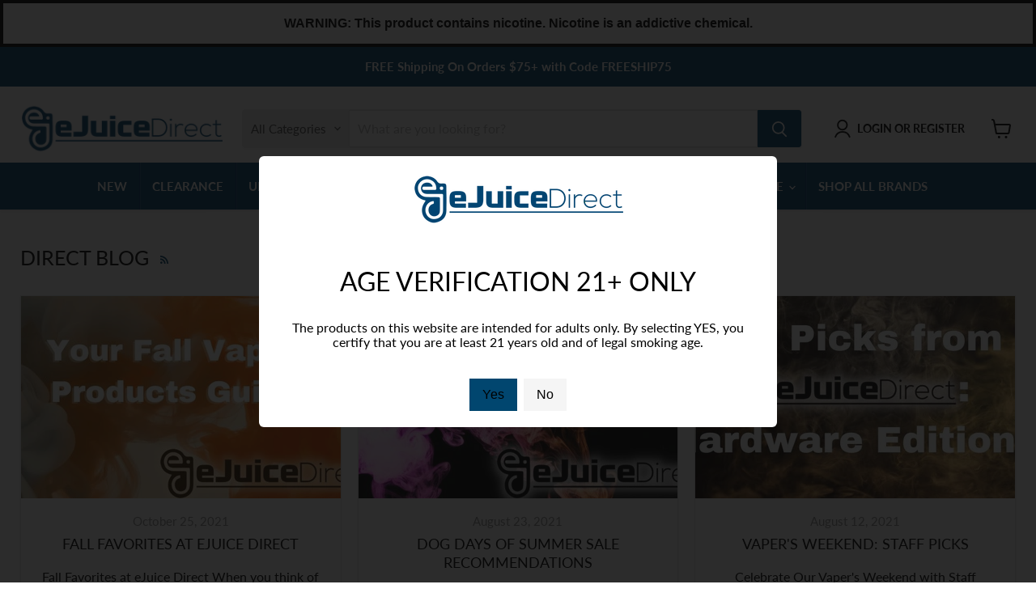

--- FILE ---
content_type: text/css
request_url: https://ejuicedirect.com/cdn/shop/t/24/assets/entry-age-modal.css?v=13369508232509675671686841682
body_size: 343
content:
#entry-age-modal-title{text-align:center;font:FontDrop;margin-bottom:10px;font-size:32px}#entry-age-modal-description{font:FontDrop;font-size:16px}#entry-age-modal-deny{background-color:#f5f5f5}.entry-age-modal-img{width:auto;height:auto;max-height:12vh;margin-left:auto;margin-right:auto}.bulma-modal-card-body{text-align:center}.bulma-modal-card-foot button p{margin:10px}.delete,.bulma-modal-close{-webkit-touch-callout:none;-webkit-user-select:none;-moz-user-select:none;-ms-user-select:none;user-select:none;-moz-appearance:none;-webkit-appearance:none;background-color:#0a0a0a33;border:none;border-radius:9999px;cursor:pointer;pointer-events:auto;display:inline-block;flex-grow:0;flex-shrink:0;font-size:0;height:20px;max-height:20px;max-width:20px;min-height:20px;min-width:20px;outline:none;position:relative;vertical-align:top;width:20px}.delete:before,.bulma-modal-close:before,.delete:after,.bulma-modal-close:after{background-color:#fff;content:"";display:block;left:50%;position:absolute;top:50%;transform:translate(-50%) translateY(-50%) rotate(45deg);transform-origin:center center}.delete:before,.bulma-modal-close:before{height:2px;width:50%}.delete:after,.bulma-modal-close:after{height:50%;width:2px}.delete:hover,.bulma-modal-close:hover,.delete:focus,.bulma-modal-close:focus{background-color:#0a0a0a4d}.delete:active,.bulma-modal-close:active{background-color:#0a0a0a66}.is-small.delete,.is-small.bulma-modal-close{height:16px;max-height:16px;max-width:16px;min-height:16px;min-width:16px;width:16px}.is-medium.delete,.is-medium.bulma-modal-close{height:24px;max-height:24px;max-width:24px;min-height:24px;min-width:24px;width:24px}.is-large.delete,.is-large.bulma-modal-close{height:32px;max-height:32px;max-width:32px;min-height:32px;min-width:32px;width:32px}.button.is-loading:after,.loader,.select.is-loading:after,.control.is-loading:after{-webkit-animation:spinAround .5s infinite linear;animation:spinAround .5s infinite linear;border:2px solid #dbdbdb;border-radius:9999px;border-right-color:transparent;border-top-color:transparent;content:"";display:block;height:1em;position:relative;width:1em}.image.is-square img,.image.is-square .has-ratio,.image.is-1by1 img,.image.is-1by1 .has-ratio,.image.is-5by4 img,.image.is-5by4 .has-ratio,.image.is-4by3 img,.image.is-4by3 .has-ratio,.image.is-3by2 img,.image.is-3by2 .has-ratio,.image.is-5by3 img,.image.is-5by3 .has-ratio,.image.is-16by9 img,.image.is-16by9 .has-ratio,.image.is-2by1 img,.image.is-2by1 .has-ratio,.image.is-3by1 img,.image.is-3by1 .has-ratio,.image.is-4by5 img,.image.is-4by5 .has-ratio,.image.is-3by4 img,.image.is-3by4 .has-ratio,.image.is-2by3 img,.image.is-2by3 .has-ratio,.image.is-3by5 img,.image.is-3by5 .has-ratio,.image.is-9by16 img,.image.is-9by16 .has-ratio,.image.is-1by2 img,.image.is-1by2 .has-ratio,.image.is-1by3 img,.image.is-1by3 .has-ratio,.bulma-modal,.bulma-modal-background,.is-overlay,.hero-video{bottom:0;left:0;position:absolute;right:0;top:0}.bulma-modal{align-items:center;display:none;flex-direction:column;justify-content:center;overflow:hidden;position:fixed;z-index:999999999999}.bulma-modal.is-active{display:flex}.bulma-modal-background{background-color:#0a0a0adb}.bulma-modal-content,.bulma-modal-card{margin:0 20px;max-height:calc(100vh - 160px);overflow:auto;position:relative;width:100%}@media screen and (min-width: 769px){.bulma-modal-content,.bulma-modal-card{margin:0 auto;max-height:calc(100vh - 40px);width:640px}}.bulma-modal-close{background:none;height:40px;position:fixed;right:20px;top:20px;width:40px}.bulma-modal-card{display:flex;flex-direction:column;max-height:calc(100vh - 40px);overflow:hidden;-ms-overflow-y:visible}.bulma-modal-card-head,.bulma-modal-card-foot{align-items:center;background-color:#fff;display:flex;flex-shrink:0;justify-content:center;position:relative}.bulma-modal-card-head{border-top-left-radius:6px;border-top-right-radius:6px;padding:20px 20px 10px}.bulma-modal-card-title{color:#363636;flex-grow:1;flex-shrink:0;font-size:1.5rem;line-height:1}.bulma-modal-card-foot{border-bottom-left-radius:6px;border-bottom-right-radius:6px;padding:10px 20px 20px}.bulma-modal-card-foot .button:not(:last-child){margin-right:.5em}.bulma-modal-card-foot .button{border:none;cursor:pointer}.bulma-modal-card-body{-webkit-overflow-scrolling:touch;background-color:#fff;flex-grow:1;flex-shrink:1;overflow:auto;padding:10px 20px}
/*# sourceMappingURL=/cdn/shop/t/24/assets/entry-age-modal.css.map?v=13369508232509675671686841682 */


--- FILE ---
content_type: text/javascript
request_url: https://ejuicedirect.com/cdn/shop/t/24/assets/entry-age-modal.js?v=32733420299532423531686841682
body_size: -218
content:
const entryAgeModal=document.getElementById("entry-age-modal"),entryAgeModalConfirm=document.getElementById("entry-age-modal-confirm"),entryAgeModalDeny=document.getElementById("entry-age-modal-deny");function setCookie(name,value,days){var expires="";if(days){var date=new Date;date.setTime(date.getTime()+days*24*60*60*1e3),expires="; expires="+date.toUTCString()}document.cookie=name+"="+(value||"")+expires+"; path=/"}function getCookie(name){for(var nameEQ=name+"=",ca=document.cookie.split(";"),i=0;i<ca.length;i++){for(var c=ca[i];c.charAt(0)==" ";)c=c.substring(1,c.length);if(c.indexOf(nameEQ)==0)return c.substring(nameEQ.length,c.length)}return null}function openEntryAgeModal(){entryAgeModal.classList.add("is-active")}function closeEntryAgeModal(){entryAgeModal.classList.remove("is-active")}entryAgeModalConfirm.addEventListener("click",function(){setCookie("entry-age-verified",!0),closeEntryAgeModal()}),setTimeout(()=>{getCookie("entry-age-verified")||openEntryAgeModal()},1e3);
//# sourceMappingURL=/cdn/shop/t/24/assets/entry-age-modal.js.map?v=32733420299532423531686841682
